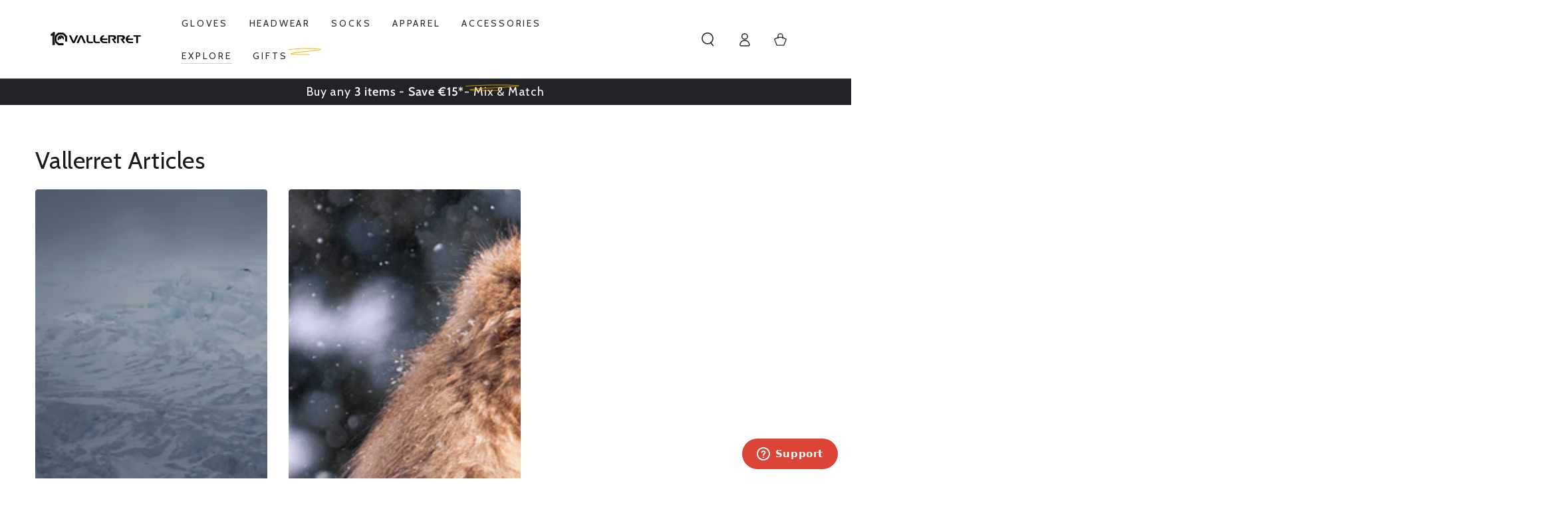

--- FILE ---
content_type: application/x-javascript
request_url: https://app.cart-bot.net/public/status/shop/photography-gloves.myshopify.com.js?1768822103
body_size: -299
content:
var giftbee_settings_updated='1671440621c';